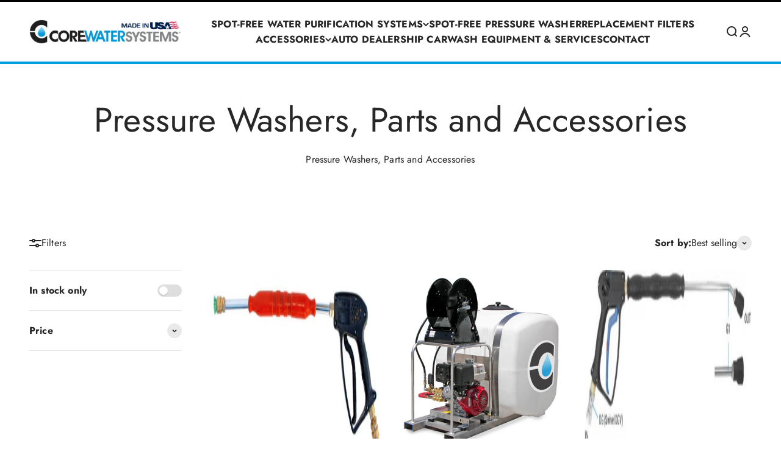

--- FILE ---
content_type: text/css
request_url: https://www.corewatersystems.com/cdn/shop/t/10/assets/custom.css?v=170346981364375647511709064517
body_size: 952
content:
#shopify-section-sections--14622569889926__header{border-top:3px solid black;border-bottom:4px solid #009BE5}main#main{overflow:hidden}.product .product-info__variant-picker+.product-info__button{margin-top:50px}.product .product-info__variant-picker+.product-info__button span{color:#3b7dc7}.header__icon-list a[aria-controls=cart-drawer]{display:none}#shopify-section-template--14635368841350__fdf6d1a6-9155-499e-9f23-f78e8dd8fadd .multi-column__item{display:flex;flex-direction:column;justify-content:center;align-items:center}#shopify-section-template--14635368841350__fdf6d1a6-9155-499e-9f23-f78e8dd8fadd .multi-column__item img{max-width:220px}#shopify-section-template--14622569529478__multiple-images-with-text .section .multiple-images-with-text,#shopify-section-template--14622569529478__da89d52c-0635-4f89-b579-6bee828150bf .section .multiple-images-with-text,#shopify-section-template--14622569529478__fef3212a-25a7-4063-b4f6-58b660bcc50e .section .multiple-images-with-text{width:100%;max-width:100%}.header__link-list li a,.header__link-list li{text-transform:uppercase}.header__logo-image,.product-card__image.product-card__image--secondary{height:auto}#shopify-section-template--14622569529478__image-link-blocks img.zoom-image{max-height:350px}#shopify-section-template--14635368841350__fdf6d1a6-9155-499e-9f23-f78e8dd8fadd .multi-column__item{padding:50px;border-radius:25px;box-shadow:0 8px 20px #6797ff1c,0 12px 50px #6797ff1c;box-shadow:0 8px 60px #6797ff1c,0 12px 90px #6797ff1c}#shopify-section-template--14635368841350__fdf6d1a6-9155-499e-9f23-f78e8dd8fadd .multi-column{padding:45px}.product-list .product-card__image{max-height:350px;height:300px;object-position:top;width:auto;object-fit:fill;margin:0 auto}.product-list .product-card__image.product-card__image--secondary{width:auto;transform:translate(-50%);left:50%}.product-quick-add img{max-height:300px}@media only screen and (min-width: 1000px){#shopify-section-template--14635368841350__fdf6d1a6-9155-499e-9f23-f78e8dd8fadd .section-stack{max-width:90%;margin:0 auto}}@media only screen and (max-width: 500px){page-dots.numbered-dots{display:none}}@media only screen and (max-width: 700px){.section.section-blends.section-full.text-custom img{min-height:100%!important}#shopify-section-template--14622569529478__a19faa0d-364e-4dfb-946e-711d12b4fdfe section-header{flex-direction:column;justify-content:center;align-items:center}#shopify-section-template--14622569529478__slideshow{margin-top:0!important}#shopify-section-template--14622569529478__slideshow .h0{font-size:25px}#shopify-section-template--14622569529478__slideshow .place-self-center{padding-top:0}}@media only screen and (max-width: 550px){.product-list .product-card__image{max-height:300px;object-position:center}}@media only screen and (min-width: 701px){#shopify-section-template--14635368841350__fdf6d1a6-9155-499e-9f23-f78e8dd8fadd{padding:20px 0 40px}#shopify-section-template--14622569529478__image-link-blocks button.circle-button.circle-button--fill.border.group{display:none}.section-stack .product-card .product-card__figure{display:flex;flex-direction:column}.product-card--blends .product-card__info{margin-bottom:auto}.collection-list img{height:400px;object-fit:cover}#shopify-section-template--14622569529478__a19faa0d-364e-4dfb-946e-711d12b4fdfe section-header{display:flex;align-items:center;justify-content:center}#shopify-section-template--14622569529478__a19faa0d-364e-4dfb-946e-711d12b4fdfe section-header h2{font-size:30px}#shopify-section-template--14622569529478__a19faa0d-364e-4dfb-946e-711d12b4fdfe .text-with-icon.group{margin-left:auto}#shopify-section-template--14622569529478__a19faa0d-364e-4dfb-946e-711d12b4fdfe section-header:before{content:"View All Hidd";margin-right:auto;visibility:hidden}}@media only screen and (min-width: 981px){img.header__logo-image{width:400px}#shopify-section-sections--14622569889926__header .header__wrapper{display:flex;align-items:center;justify-content:space-between}#shopify-section-sections--14622569889926__header .header__wrapper .header__main-nav{order:2}#shopify-section-sections--14622569889926__header .header__wrapper .header__logo{order:1}#shopify-section-sections--14622569889926__header .header__wrapper .header__secondary-nav{order:3}#shopify-section-template--14622569529478__image-link-blocks .section{padding:0}#scroll-area-template--14622569529478__image-link-blocks .image-link-blocks__item{flex-basis:25%}#scroll-area-template--14622569529478__image-link-blocks svg.icon.icon-circle-button-right-clipped.reverse-icon{display:none}#scroll-area-template--14622569529478__image-link-blocks .place-self-end-start .justify-between{justify-content:center}#scroll-area-template--14622569529478__image-link-blocks .h-stack.justify-between.gap-2{background:#000;padding:10px 0;border:2px solid #fff}#shopify-section-template--14622569529478__image-link-blocks .place-self-end-start{width:fit-content;margin-bottom:-45px;margin-left:auto;margin-right:auto;text-align:center}#shopify-section-template--14622569529478__image-link-blocks .scroll-area,#shopify-section-template--14622569529478__image-link-blocks .content-over-media{overflow:visible}#shopify-section-template--14622569529478__image-link-blocks .section-boxed .h-stack.justify-between{padding-left:20px!important;padding-right:20px}#scroll-area-template--14622569529478__image-link-blocks{display:flex;justify-content:space-between}#shopify-section-template--14622569529478__a19faa0d-364e-4dfb-946e-711d12b4fdfe .section{padding:100px 25px}#shopify-section-template--14622569529478__multiple-images-with-text{padding-top:100px}#shopify-section-template--14622569529478__multiple-images-with-text .section .multiple-images-with-text{margin:0;padding:0;gap:0;display:flex;justify-content:space-between}#shopify-section-template--14622569529478__multiple-images-with-text .multiple-images-with-text__content-with-nav{order:2;flex-basis:40%;margin-left:100px}#shopify-section-template--14622569529478__multiple-images-with-text .multiple-images-with-text__image-list{display:flex;justify-content:center;order:1;flex-basis:60%}#shopify-section-template--14622569529478__da89d52c-0635-4f89-b579-6bee828150bf .section{padding:0}#shopify-section-template--14622569529478__da89d52c-0635-4f89-b579-6bee828150bf .section .multiple-images-with-text{margin:0;padding:0;gap:0;display:flex;justify-content:space-between}#shopify-section-template--14622569529478__da89d52c-0635-4f89-b579-6bee828150bf .multiple-images-with-text__content-with-nav{order:2;flex-basis:50%;margin:0 auto}#shopify-section-template--14622569529478__da89d52c-0635-4f89-b579-6bee828150bf .multiple-images-with-text__content-with-nav p.bold{font-size:30px}#shopify-section-template--14622569529478__da89d52c-0635-4f89-b579-6bee828150bf .multiple-images-with-text__image-list{order:1;flex-basis:50%}#shopify-section-template--14622569529478__da89d52c-0635-4f89-b579-6bee828150bf .multiple-images-with-text__image-list img{max-width:100%}#shopify-section-template--14622569529478__fef3212a-25a7-4063-b4f6-58b660bcc50e .section{padding:0}#shopify-section-template--14622569529478__fef3212a-25a7-4063-b4f6-58b660bcc50e .section .multiple-images-with-text{margin:0;padding:0;gap:0;display:flex;justify-content:space-between}#shopify-section-template--14622569529478__fef3212a-25a7-4063-b4f6-58b660bcc50e .multiple-images-with-text__content-with-nav{order:1;flex-basis:50%;margin:0 auto}#shopify-section-template--14622569529478__fef3212a-25a7-4063-b4f6-58b660bcc50e .multiple-images-with-text__content-with-nav p.bold{font-size:30px}#shopify-section-template--14622569529478__fef3212a-25a7-4063-b4f6-58b660bcc50e .multiple-images-with-text__image-list{order:2;flex-basis:50%}#shopify-section-template--14622569529478__fef3212a-25a7-4063-b4f6-58b660bcc50e .multiple-images-with-text__image-list img{max-width:100%}#shopify-section-sections--14622569857158__text-with-icons .text-with-icons__item{display:flex;justify-content:center}#shopify-section-template--14622569529478__8628ebdc-1e59-4122-8472-988096e0620f{padding-top:60px}}#shopify-section-template--14622569529478__image-link-blocks section-header.section-header{display:flex;justify-content:center}height-observer{display:inline}#shopify-section-template--14622569529478__image-link-blocks section-header p{letter-spacing:1px;font-size:22px}#shopify-section-template--14622569529478__multiple-images-with-text .multiple-images-with-text__image-list{display:flex}#shopify-section-template--14622569529478__multiple-images-with-text .multiple-images-with-text__image-list img{max-width:100%}#shopify-section-sections--14622569857158__text-with-icons .section{padding-bottom:0}#shopify-section-template--14622569529478__image-link-blocks{background:#111}.product-card__quick-buy{opacity:1;visibility:visible;left:0;bottom:0;position:relative;margin-top:50px;margin-bottom:10px}.product-card__quick-buy .pointer-fine\:hidden{display:none}.product-card__quick-buy button.button{background:transparent;color:#000;border:1px solid #000;border-radius:0;padding:10px;width:100%}section#shopify-section-template--14622569529478__a19faa0d-364e-4dfb-946e-711d12b4fdfe{overflow:hidden}#shopify-section-template--18200560435503__a67497de-e71c-418b-b7e9-05a01b9b94ce iframe .slick-slide{width:500px}.sw-instagram.sw-instagram-box{max-width:80%;margin:0 auto}.sw-instagram-container .sw-instagram-header-title p{font-size:40px;font-weight:600}.sw-instagram-container{background:#eee!important;padding:60px 0!important}.sw-instagram-container .sw-instagram-header{margin-bottom:50px}#shopify-section-sections--14622569857158__text-with-icons .page-dots{display:none}.footer{padding-bottom:0}.footer p{color:#fff}.footer__aside-bottom{margin:0 auto}.footer__aside-bottom .footer__copyright{font-size:20px;padding-bottom:10px}.footer__block:nth-child(2) a{color:#3b7dc7;font-weight:600;opacity:1}.content-over-media>:is(img,video,iframe,svg,video-media){min-height:inherit!important}
/*# sourceMappingURL=/cdn/shop/t/10/assets/custom.css.map?v=170346981364375647511709064517 */


--- FILE ---
content_type: text/javascript
request_url: https://www.corewatersystems.com/cdn/shop/t/10/assets/custom.js?v=106793652198647422751678994738
body_size: -712
content:
(function($){
jQuery(document).ready(function(){

  jQuery('.product-card').each(function(){
      let thisProduct = jQuery(this),
          quickBuy = thisProduct.find('.product-card__quick-buy'),
          productInfo = thisProduct.find('.product-card__info');
      jQuery(productInfo).insertBefore(quickBuy);
  });
  
});
})(jQuery);